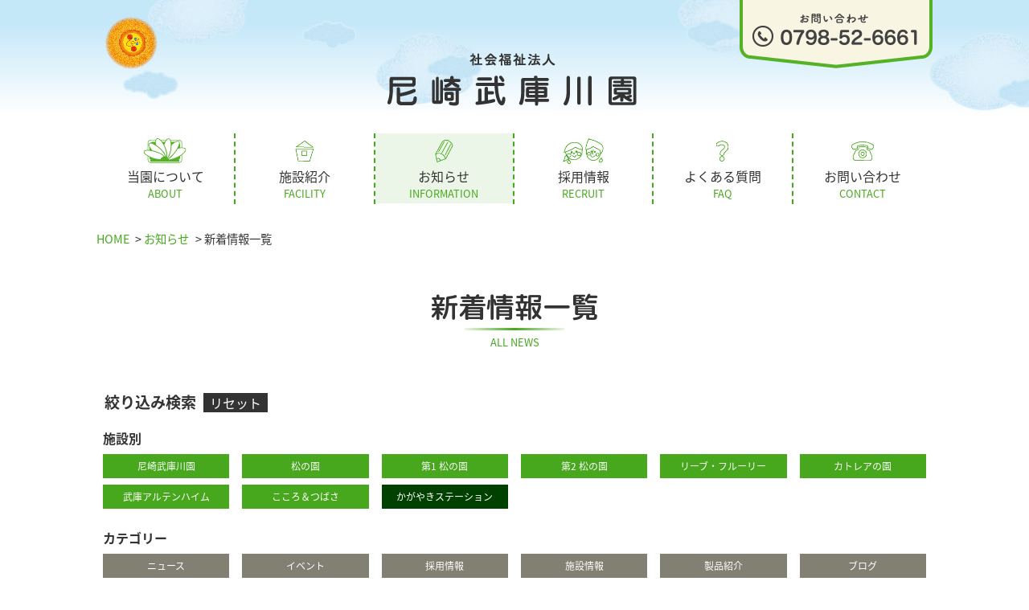

--- FILE ---
content_type: text/html; charset=UTF-8
request_url: https://amagasakimukogawaen.or.jp/information/news/index.php?f=40
body_size: 17061
content:

<!DOCTYPE html>
<html lang="ja">
<head>
<meta charset="utf-8">
<meta name="viewport" content="width=device-width,initial-scale=1,minimum-scale=1.0">
<meta name="format-detection" content="telephone=no">
<title>新着情報一覧｜お知らせ｜社会福祉法人 尼崎武庫川園</title>
<meta name="Keywords" content="尼崎武庫川園,社会福祉法人,武庫川園,松の園,リーブ・フルーリー,カトレアの園,アルテンハイム,空き状況,障害福祉サービス事業所,介護老人福祉施設,障害者支援施設" />
<meta name="description" content="新着情報をご紹介いたします。「限りない優しさを大きな力に」社会福祉法人 尼崎武庫川園" />
<meta http-equiv="Pragma" content="no-cache">
<meta http-equiv="Cache-Control" content="no-cache">
<meta http-equiv="Expires" content="0">
<meta property="og:title" content="新着情報一覧" >
<meta property="og:type" content="article" >
<meta property="og:url" content="https://amagasakimukogawaen.or.jp/information/news/index.php?f=40" >
<meta property="og:image" content="https://amagasakimukogawaen.or.jp/images/common/img_common_ogp.jpg">
<meta property="og:site_name" content="社会福祉法人 尼崎武庫川園" >
<meta property="og:description" content="新着情報をご紹介いたします。「限りない優しさを大きな力に」社会福祉法人 尼崎武庫川園" >

<link rel="canonical" href="https://amagasakimukogawaen.or.jp/information/news/index.php?f=40">
<link rel="shortcut icon" href="../../favicon.ico">
<link rel="apple-touch-icon" href="../../apple-touch-icon.png" />
<link rel="icon" href="../../favicon.ico" type="image/vnd.microsoft.icon" />
	
<link rel="stylesheet" href="../../css/reset.css" media="all">
<link rel="stylesheet" href="../../css/slick.css" media="all">
<link rel="stylesheet" href="../../css/slick-theme.css" media="all">
<link rel="stylesheet" href="../../css/common.css?202210111339" media="all">
<script type="text/javascript" src="https://ajax.googleapis.com/ajax/libs/jquery/3.2.1/jquery.min.js"></script>
<script type="text/javascript" src="https://code.jquery.com/jquery-migrate-1.2.1.min.js"></script>
<script type="text/javascript" src="../../js/slick.min.js"></script>
<script type="text/javascript" src="../../js/common.js"></script>
<link rel="stylesheet" href="../css/common.css" media="all">
<link rel="stylesheet" href="css/style.css" media="all">
<script type="text/javascript" src="js/script.js"></script>
<!-- Global site tag (gtag.js) - Google Analytics -->
<script async src="https://www.googletagmanager.com/gtag/js?id=UA-126256165-1"></script>
<script>
  window.dataLayer = window.dataLayer || [];
  function gtag(){dataLayer.push(arguments);}
  gtag('js', new Date());

  gtag('config', 'UA-126256165-1');
</script>
	
</head>
<body id="top" class="body_news" ontouchstart="">
<main role="main">
	<header id="header">
		
		<div id="cloud_wrap_a">
			<div id="cloud_wrap_b">
				<div id="sun_wrap"><p id="sun"><img src="../../images/common/ico_header_sun.png" alt="限りない優しさを大きな力に"></p></div>
					<div id="header_contact_wrap" class="wrapper_inner"><a href="tel:0798-52-6661" id="header_contact"><img src="../../images/common/img_header_contact.png" alt="資料請求・お問い合わせ　0798-52-6661"></a></div>
					<h1 class="wrapper_inner"><a href="../../"><img src="../../images/common/logo_header.png" width="100%" height="auto" alt="社会福祉法人 尼崎武庫川園"></a></h1>
			</div><!-- //#cloud_wrap -->
        </div><!-- //#cloud_wrap -->
		
        <!--ナビゲーション -->
		<div id="navToggle">
		  <div>
		   <span></span>
		  </div>
		</div><!-- //#navToggle -->
		<nav id="nav">
			<div id="sp_header_contact_wrap">
				<p>お問い合わせ</p>
				<a href="tel:0798-52-6661" id="sp_header_contact">0798-52-6661</a>
			</div>
            <ul class="wrapper_inner">
                <li class="parent">
					<a href="javascript:void(0)">
						<p><img src="../../images/common/ico_gnav_01.png" width="100%" height="auto" alt=""></p>
						<span class="title">当園について</span><span class="sub_title">ABOUT</span>
					</a>
					<ul class="submenu">
						<li><a href="../../about/">法人紹介</a></li>
						<li><a href="../../about/disclosure.php">情報公開</a></li>
						<li><a href="../../about/access.php">アクセス</a></li>
						<li><a href="../../anniversary50th/">50年のあゆみ</a></li>
					</ul>
                </li>
                <li class="parent">
					<a href="javascript:void(0)">
						<p><img src="../../images/common/ico_gnav_02.png" width="100%" height="auto" alt=""></p>
						<span class="title">施設紹介</span><span class="sub_title">FACILITY</span>
					</a>
					<ul class="submenu">
						<li><a href="../../facility/01.php">松の園</a></li>
						<li><a href="../../facility/02.php">第1松の園</a></li>
						<li><a href="../../facility/03.php">第2松の園</a></li>
						<li><a href="../../facility/04.php">リーブ・フルーリー</a></li>
						<li><a href="../../facility/05.php">カトレアの園</a></li>
						<li><a href="../../facility/06.php">武庫アルテンハイム</a></li>
						<li><a href="../../facility/07.php">こころ＆つばさ</a></li>
						<li><a href="../../facility/08.php">かがやきステーション</a></li>
					</ul>
				</li>
                <li class="parent">
					<a href="javascript:void(0)">
						<p><img src="../../images/common/ico_gnav_03.png" width="100%" height="auto" alt=""></p>
						<span class="title">お知らせ</span><span class="sub_title">INFORMATION</span>
					</a>
					<ul class="submenu">
						<li><a href="../../information/news/">新着情報</a></li>
						<li><a href="../../information/blog/">ブログ</a></li>
						<li><a href="../../information/movie/">ムービー</a></li>
						<li><a href="../../information/products/">製品紹介</a></li>
					</ul>
				</li>
                <li>
					<a href="../../recruit/">
						<p><img src="../../images/common/ico_gnav_04.png" width="100%" height="auto" alt=""></p>
						<span class="title">採用情報</span><span class="sub_title">RECRUIT</span>
					</a>
				</li>
                <li>
					<a href="../../faq/">
						<p><img src="../../images/common/ico_gnav_05.png" width="100%" height="auto" alt=""></p>
						<span class="title">よくある質問</span><span class="sub_title">FAQ</span>
					</a>
				</li>
                <li>
					<a href="../../contact/">
						<p><img src="../../images/common/ico_gnav_06.png" width="100%" height="auto" alt=""></p>
						<span class="title">お問い合わせ</span><span class="sub_title">CONTACT</span>
					</a>
				</li>
			</ul>
        </nav>
        <!--/ナビゲーション -->
    
    </header><!--header -->
<ol id='breadcrumb' itemscope='itemscope' itemtype='https://schema.org/BreadcrumbList' class='wrapper_inner'>
<li itemprop='itemListElement' itemscope='itemscope' itemtype='https://schema.org/ListItem'>
<a itemprop='item' href='../../'><span itemprop='name'>HOME</span></a>
<meta itemprop='position' content='1' /></li>
<li itemprop='itemListElement' itemscope='itemscope' itemtype='https://schema.org/ListItem'>
<a itemprop='item' href='../../information/'><span itemprop='name'>お知らせ</span></a>
<meta itemprop='position' content='2' /></li>
<li itemprop='itemListElement' itemscope='itemscope' itemtype='https://schema.org/ListItem'>
<p><span itemprop='name'>新着情報一覧</span></p>
<meta itemprop='position' content='3' /></li>
</ol>

    <div id="content_wrap">
		<article id="news" class="pt_3em">
			<div id="news_wrap" class="wrapper_inner">
				<section>
					
					<h2><span class="title">新着情報一覧</span><span class="sub_title">ALL NEWS</span></h2>
					
					<div class="tag_area">
						
						<h3>絞り込み検索</h3><a href="./index.php" class="reset_btn">リセット</a>
						
						<div class="tag_facility">
							<h4>施設別</h4>
							<ul>
								<li class=""><a href="./index.php?f=1">尼崎武庫川園</a></li>
								<li class=""><a href="./index.php?f=5">松の園</a></li>
								<li class=""><a href="./index.php?f=10">第1 松の園</a></li>
								<li class=""><a href="./index.php?f=15">第2 松の園</a></li>
								<li class=""><a href="./index.php?f=20">リーブ・フルーリー</a></li>
								<li class=""><a href="./index.php?f=25">カトレアの園</a></li>
								<li class=""><a href="./index.php?f=30">武庫アルテンハイム</a></li>
								<li class=""><a href="./index.php?f=35">こころ＆つばさ</a></li>
								<li class=" active"><a href="./index.php?f=">かがやきステーション</a></li>
							</ul>
						</div>
						<div class="tag_category">
							<h4>カテゴリー</h4>
							<ul>
                    	<li class=""><a href="./index.php?c=1&f=40">ニュース</a></li>
                    	<li class=""><a href="./index.php?c=5&f=40">イベント</a></li>
                    	<li class=""><a href="./index.php?c=10&f=40">採用情報</a></li>
                    	<li class=""><a href="./index.php?c=15&f=40">施設情報</a></li>
                    	<li class=""><a href="./index.php?c=20&f=40">製品紹介</a></li>
                    	<li class=""><a href="./index.php?c=50&f=40">ブログ</a></li>
                    	<li class=""><a href="./index.php?c=99&f=40">その他</a></li>
							</ul>
						</div>
					</div>
					
					<ul class="update_list">
					</ul>
					
					<div class="pagination_area pb_3em">
						<ul class="pagination">

						</ul>
					</div>
				</section>
			</div><!-- #news_wrap -->
        </article><!-- #news -->

		<article id="facility" class="ptb_5em">
			<div id="facility_wrap" class="wrapper_inner">
				<section>
					<h3><span class="title">施設紹介</span><span class="sub_title">FACILITY</span></h3>
					<div id="facility_list_wrap">
						<ul>
							<li>
								<a href="../../facility/01.php">
									<div class="facility_circle facility_circle_01">
										<div class="facility_image">
											<img src="../../images/common/img_common_facility_01.jpg" width="100%" height="auto" alt="松の園" title="松の園">
										</div>
									</div>
									<div class="facility_name">
										<h4><span class="circle_icon circle_icon_01"></span>松の園</h4>
										<p>（障害者支援施設・生活介護）</p>
									</div>
								</a>
							</li>
							<li>
								<a href="../../facility/02.php">
									<div class="facility_circle facility_circle_02">
										<div class="facility_image">
											<img src="../../images/common/img_common_facility_02.jpg" width="100%" height="auto" alt="第1松の園" title="第1松の園">
										</div>
									</div>
									<div class="facility_name">
										<h4><span class="circle_icon circle_icon_02"></span>第1松の園</h4>
										<p>（生活介護）</p>
									</div>
								</a>
							</li>
							<li>
								<a href="../../facility/03.php">
									<div class="facility_circle facility_circle_03">
										<div class="facility_image">
											<img src="../../images/common/img_common_facility_03.jpg" width="100%" height="auto" alt="第2松の園" title="第2松の園">
										</div>
									</div>
									<div class="facility_name">
										<h4><span class="circle_icon circle_icon_03"></span>第2松の園</h4>
										<p>（就労継続支援B型）</p>
									</div>
								</a>
							</li>
							<li>
								<a href="../../facility/04.php">
									<div class="facility_circle facility_circle_04">
										<div class="facility_image">
											<img src="../../images/common/img_common_facility_04.jpg" width="100%" height="auto" alt="リーブ・フルーリー" title="リーブ・フルーリー">
										</div>
									</div>
									<div class="facility_name">
										<h4><span class="circle_icon circle_icon_04"></span>リーブ・フルーリー</h4>
										<p>（障害者支援施設・生活介護）</p>
									</div>
								</a>
							</li>
							<li>
								<a href="../../facility/05.php">
									<div class="facility_circle facility_circle_05">
										<div class="facility_image">
											<img src="../../images/common/img_common_facility_05.jpg" width="100%" height="auto" alt="カトレアの園" title="カトレアの園">
										</div>
									</div>
									<div class="facility_name">
										<h4><span class="circle_icon circle_icon_05"></span>カトレアの園</h4>
										<p>（障害者支援施設・生活介護）</p>
									</div>
								</a>
							</li>
							<li>
								<a href="../../facility/06.php">
									<div class="facility_circle facility_circle_06">
										<div class="facility_image">
											<img src="../../images/common/img_common_facility_06.jpg" width="100%" height="auto" alt="武庫アルテンハイム" title="武庫アルテンハイム">
										</div>
									</div>
									<div class="facility_name">
										<h4><span class="circle_icon circle_icon_06"></span>武庫アルテンハイム</h4>
										<p>（特別養護老人ホーム）</p>
									</div>
								</a>
							</li>
							<li>
								<a href="../../facility/07.php">
									<div class="facility_circle facility_circle_07">
										<div class="facility_image">
											<img src="../../images/common/img_common_facility_07.jpg" width="100%" height="auto" alt="こころ＆つばさ" title="こころ＆つばさ">
										</div>
									</div>
									<div class="facility_name">
										<h4><span class="circle_icon circle_icon_07"></span>こころ＆つばさ</h4>
										<p>（グループホーム）</p>
									</div>
								</a>
							</li>
							<li>
								<a href="../../facility/08.php">
									<div class="facility_circle facility_circle_08">
										<div class="facility_image">
											<img src="../../images/common/img_common_facility_08.jpg" width="100%" height="auto" alt="かがやきステーション" title="かがやきステーション">
										</div>
									</div>
									<div class="facility_name">
										<h4><span class="circle_icon circle_icon_08"></span>かがやきステーション</h4>
										<p>（相談支援事業）</p>
									</div>
								</a>
							</li>
						</ul>
					</div>
				</section>
			</div><!-- #facility_wrap -->
        </article><!-- #facility -->		
	</div><!-- /#content_wrap -->
</main>

    <footer id="footer" class="bg_beige">
		<div id="footer_content" class="wrapper_inner">
			<div id="footer_logo">
				<a href="../../"><img src="../../images/common/logo.png" alt="" width="100%" height="auto"></a>
				<p>社会福祉法人　尼崎武庫川園<br>
				〒663-8001 兵庫県西宮市田近野町7番32号<br>
					TEL：<a href="tel:0798-52-6661">0798-52-6661</a>　FAX：0798-51-5515</p>
			</div>
			<div id="footer_link">
				<ul>
					<li class="parent">当園について</li>
					<li><a href="../../about/">法人紹介</a></li>
					<li><a href="../../about/disclosure.php">情報公開</a></li>
					<li><a href="../../about/access.php">アクセス</a></li>
				</ul>
				<ul>
					<li class="parent">施設紹介</li>
					<li><a href="../../facility/01.php">松の園</a></li>
					<li><a href="../../facility/02.php">第1松の園</a></li>
					<li><a href="../../facility/03.php">第2松の園</a></li>
					<li><a href="../../facility/04.php">リーブ・フルーリー</a></li>
					<li><a href="../../facility/05.php">カトレアの園</a></li>
					<li><a href="../../facility/06.php">武庫アルテンハイム</a></li>
					<li><a href="../../facility/07.php">こころ＆つばさ</a></li>
					<li><a href="../../facility/08.php">かがやきステーション</a></li>
				</ul>
				<ul>
					<li class="parent">お知らせ</li>
					<li><a href="../../information/news/">新着情報</a></li>
					<li><a href="../../information/blog/">ブログ</a></li>
					<li><a href="../../information/movie/">ムービー</a></li>
					<li class="parent"><a href="../../information/products/">製品紹介</a></li>
					<li class="parent"><a href="../../recruit/">採用情報</a></li>
				</ul>
				<ul>
					<li class="parent"><a href="../../faq/">よくある質問</a></li>
					<!--<li class="parent"><a href="../../link/">リンク集</a></li>-->
					<li class="parent"><a href="../../sitemap/">サイトマップ</a></li>
					<li class="parent"><a href="../../privacy/">プライバシーポリシー</a></li>
					<li class="parent"><a href="../../contact/">お問い合わせ</a></li>
				</ul>
			</div>
		</div>
		<div id="totop_btn"><a href="#top"><img src="../../images/common/btn_common_totop.png" alt="TOPへ戻る" width="100%" height="auto"></a>
			<div id="copyright">
				<p class="wrapper_inner">Copyright&copy;&nbsp;2018&nbsp;mukogawaen<span class="aks">&nbsp;All&nbsp;right&nbsp;reserved.&nbsp;</span></p>
			</div>
		</div>
    </footer><!-- /footer -->
</body>
</html>

--- FILE ---
content_type: text/css
request_url: https://amagasakimukogawaen.or.jp/css/reset.css
body_size: 1209
content:
html{overflow-y:scroll}a,a:hover{text-decoration:none}a img{border:0}h1,h2,h3,h4,h5,h6{font-size:100%;font-weight:normal}ol,ul{list-style:none}fieldset,img{border:0}caption,th{text-align:left}address,caption,cite,code,dfn,em,strong,th,var{font-style:normal;font-weight:normal}img{vertical-align:bottom}table{border-collapse:collapse}body{margin:0;padding:0}div,dl,dt,dd,ul,ol,li,h1,h2,h3,h4,h5,h6,pre,form,fieldset,input,textarea,p,blockquote,th,td{font-size:inherit;margin:0;padding:0}.text0{font-size:0}.text09{font-size:70%}* html .text09{font-size:80%}*+html .text09{font-size:80%}.text10{font-size:77%;line-height:1.6;letter-spacing:0px}* html .text10{font-size:93%}*+html .text10{font-size:93%}.text11{font-size:85%}.text12{font-size:93%;line-height:1.4;letter-spacing:-1px}* html .text12{font-size:116%}*+html .text12{font-size:116%}.text13{font-size:100%}.text14{font-size:108%}.text15{font-size:116%}.text16{font-size:123.1%}.text17{font-size:131%}.text18{font-size:138.5%}.text19{font-size:146.5%}.text20{font-size:153.9%}.text21{font-size:161.6%}.text22{font-size:167%}.text23{font-size:174%}.text24{font-size:182%}.text25{font-size:189%}.text26{font-size:197%}/*# sourceMappingURL=reset.css.map */

--- FILE ---
content_type: text/css
request_url: https://amagasakimukogawaen.or.jp/css/common.css?202210111339
body_size: 32391
content:
@import"https://fonts.googleapis.com/earlyaccess/notosansjapanese.css";@import"https://fonts.googleapis.com/earlyaccess/roundedmplus1c.css";html{-webkit-box-sizing:border-box;box-sizing:border-box;font-size:62.5%;-webkit-text-size-adjust:100%}body{font-family:"Noto Sans Japanese","Arial",YuGothic,"Yu Gothic","Hiragino Kaku Gothic ProN","ヒラギノ角ゴ ProN W3","メイリオ",Meiryo,"ＭＳ ゴシック",sans-serif;position:relative;left:0;color:#333;font-size:16px;text-align:1.5;overflow-x:hidden}body.open{position:fixed;top:0;left:0;width:100%;height:100%;-webkit-overflow-scrolling:touch}img{max-width:100%;height:auto}*,*:before,*:after{-webkit-box-sizing:inherit;box-sizing:inherit}.wrapper_inner{width:100%;max-width:1080px;padding:0 20px;margin:0 auto}.aks{display:inline-block}.pt_1em{padding-top:1em !important}.pt_2em{padding-top:2em !important}.pt_3em{padding-top:3em !important}.pt_4em{padding-top:4em !important}.pt_5em{padding-top:5em !important}.pb_1em{padding-bottom:1em !important}.pb_2em{padding-bottom:2em !important}.pb_3em{padding-bottom:3em !important}.pb_4em{padding-bottom:4em !important}.pb_5em{padding-bottom:5em !important}.mt_1em{margin-top:1em !important}.mt_2em{margin-top:2em !important}.mt_3em{margin-top:3em !important}.mt_4em{margin-top:4em !important}.mt_5em{margin-top:5em !important}.mb_1em{margin-bottom:1em !important}.mb_2em{margin-bottom:2em !important}.mb_3em{margin-bottom:3em !important}.mb_4em{margin-bottom:4em !important}.mb_5em{margin-bottom:5em !important}.ptb_1em{padding:1em 0 !important}.ptb_2em{padding:2em 0 !important}.ptb_3em{padding:3em 0 !important}.ptb_4em{padding:4em 0 !important}.ptb_5em{padding:5em 0 !important}.circle_icon{display:inline-block;width:1em;height:1em;margin-right:5px;border-radius:100%;vertical-align:-2px}.circle_icon_01{background-color:#c3b0cf}.circle_icon_02{background-color:#e9a35c}.circle_icon_03{background-color:#e099b7}.circle_icon_04{background-color:#90cfe8}.circle_icon_05{background-color:#f6eb26}.circle_icon_06{background-color:#a1ca8c}.circle_icon_07{background-color:#eedcb3}.circle_icon_08{background-color:#595757}.bg_green{background-color:#47a81e}.bg_darkgreen{background-color:#359b53}.bg_beige{background-color:#f8f7df}.bg_gray{background-color:#f3f3f3}.reserve_box{max-width:700px;margin:0 auto;background:#eee;color:#333;font-size:150%;font-weight:bold;text-align:center;padding:3em;margin-bottom:5em}.pc_only{display:inline}.sp_only{display:none}@media screen and (max-width: 960px){html{overflow-y:inherit}body{font-size:14px}}@media screen and (max-width: 768px){body{font-size:12px;overflow-x:hidden}.wrapper_inner{width:100%;padding:0 3%;margin:0 auto}a[href^="tel:"]{color:#333}.pc_only{display:none}.sp_only{display:inline}}@media screen and (min-width: 769px){a[href^="tel:"]{pointer-events:none;color:#333}}#header{background:-webkit-gradient(linear, left top, left bottom, color-stop(10%, #c5e8f9), color-stop(50%, #fff), to(#fff));background:linear-gradient(to bottom, #c5e8f9 10%, #fff 50%, #fff);width:100%;padding-bottom:2em}#header h1{padding:4em 0 2em}#header h1 a{width:80%;max-width:350px;margin:0 auto;display:block}#header #header_contact_wrap{position:absolute;top:0;left:50%;-webkit-transform:translateY(0) translateX(-50%);transform:translateY(0) translateX(-50%);z-index:1;text-align:right}#header #header_contact_wrap a{display:inline-block;width:240px}#header #header_contact_wrap a img{width:100%;height:auto}#header #sun_wrap{position:relative;width:100%;max-width:1060px;text-align:right;margin:0 auto}#header #sun_wrap #sun{position:absolute;top:1em;left:1em;z-index:2;-webkit-transition:.5s all ease-in-out;transition:.5s all ease-in-out}#header #sun_wrap #sun:hover{-webkit-transform:scale(1.2);transform:scale(1.2)}#header #sun_wrap #sun img{width:75px;height:75px;-webkit-animation:sunspin 30s linear infinite;animation:sunspin 30s linear infinite}@-webkit-keyframes sunspin{0%{-webkit-transform:rotate(0deg);transform:rotate(0deg)}100%{-webkit-transform:rotate(360deg);transform:rotate(360deg)}}@keyframes sunspin{0%{-webkit-transform:rotate(0deg);transform:rotate(0deg)}100%{-webkit-transform:rotate(360deg);transform:rotate(360deg)}}#header #cloud_wrap_a{background-image:url(../images/common/img_header_cloud_a.png);background-repeat:repeat-x;background-size:auto 150px;background-position:center;-webkit-animation:cloudscroll 300s linear infinite;animation:cloudscroll 300s linear infinite}#header #cloud_wrap_b{background-image:url(../images/common/img_header_cloud_b.png);background-repeat:repeat-x;background-size:auto 150px;-webkit-animation:cloudscroll 200s linear infinite;animation:cloudscroll 200s linear infinite}@-webkit-keyframes cloudscroll{0%{background-position:0 0}100%{background-position:2000px 0}}@keyframes cloudscroll{0%{background-position:0 0}100%{background-position:2000px 0}}@media screen and (max-width: 768px){#header{padding-bottom:1em}#header h1{padding:5px 0;padding:2em 0 1em}#header h1 a{width:auto;max-width:350px;margin:0 auto;display:block;text-align:center}#header h1 a img{width:70%;height:auto}#header #header_contact_wrap{display:none}#header #sun_wrap #sun{right:auto;left:2%;top:5px;width:98%;height:auto;text-align:left}#header #sun_wrap #sun:hover{-webkit-transform:scale(1);transform:scale(1)}#header #sun_wrap #sun img{width:16%;max-width:40px;height:auto}#header #cloud_wrap_a{background-image:url(../images/common/img_header_cloud_a.png);background-repeat:repeat-x;background-size:auto 100%;background-position:center}#header #cloud_wrap_b{background-image:url(../images/common/img_header_cloud_b.png);background-repeat:repeat-x;background-size:auto 100%;background-position:center}}#header #nav{background:#fff;width:100%}body.open #nav{overflow-y:scroll}#header #nav>ul{display:-webkit-box;display:-ms-flexbox;display:flex;-ms-flex-wrap:nowrap;flex-wrap:nowrap;-webkit-box-pack:justify;-ms-flex-pack:justify;justify-content:space-between}#header #nav>ul>li{width:16.666%;position:relative;border-right:2px dashed #47a81e}#header #nav>ul>li:nth-last-of-type(1){border-right:none}#header #nav>ul>li>a{display:block;padding:.2em 1em;color:#333;text-align:center;-webkit-transition:.2s all ease-out;transition:.2s all ease-out}#header #nav>ul>li>a:hover{background-color:rgba(71,168,30,.1);color:#47a81e;-webkit-transition:.5s all ease-out;transition:.5s all ease-out}#header #nav>ul>li>a.open{background-color:rgba(71,168,30,.1)}#header #nav>ul>li>a p{display:block;width:45%;margin:0 auto;overflow:hidden;-webkit-transition:.2s all ease-out;transition:.2s all ease-out}#header #nav>ul>li>a:hover p{-webkit-transform:scale(1.1);transform:scale(1.1);-webkit-transition:.5s all ease-out;transition:.5s all ease-out}#header #nav>ul>li>a .title{display:block;-webkit-transition:.2s all ease-out;transition:.2s all ease-out}#header #nav>ul>li>a:hover .title{-webkit-transition:.5s all ease-out;transition:.5s all ease-out}#header #nav>ul>li>a .sub_title{display:block;color:#47a81e;font-size:80%}#header #nav>ul>li .submenu{display:none;position:absolute;top:100%;z-index:1;width:130%;background-color:rgba(250,250,250,.9);font-size:90%}#header #nav>ul>li .submenu li a{color:#333;padding:.5em 2em;display:block;position:relative;-webkit-transition:.2s all ease-out;transition:.2s all ease-out}#header #nav>ul>li .submenu li a:before{display:block;content:"";position:absolute;top:55%;left:1em;width:6px;height:6px;margin:-6px 0 0 0;border-top:solid 2px #333;border-right:solid 2px #333;-webkit-transform:rotate(45deg);transform:rotate(45deg);-webkit-transition:.2s all ease-out;transition:.2s all ease-out}#header #nav>ul>li .submenu li a:hover:before{border-top:solid 2px #47a81e;border-right:solid 2px #47a81e;-webkit-transition:.5s all ease-out;transition:.5s all ease-out}#header #nav>ul>li .submenu li:after{content:"";display:block;height:2px;background-color:#47a81e;width:0;-webkit-transition:.2s all ease-out;transition:.2s all ease-out}#header #nav>ul>li .submenu li:hover:after{width:100%;-webkit-transition:.5s all ease-out;transition:.5s all ease-out}#header #nav>ul>li .submenu li a:hover{color:#47a81e;-webkit-transition:.5s all ease-out;transition:.5s all ease-out}.body_about #header #nav>ul>li:nth-of-type(1)>a,.body_facility #header #nav>ul>li:nth-of-type(2)>a,.body_news #header #nav>ul>li:nth-of-type(3)>a,.body_recruit #header #nav>ul>li:nth-of-type(4)>a,.body_faq #header #nav>ul>li:nth-of-type(5)>a,.body_contact #header #nav>ul>li:nth-of-type(6)>a{background-color:rgba(71,168,30,.1)}#header #nav #sp_header_contact_wrap{display:none;background:#f8f7df;text-align:center;padding:.5em 0}#header #nav #sp_header_contact_wrap a{font-size:200%;font-weight:bold;position:relative;padding-left:1.1em}#header #nav #sp_header_contact_wrap a:before{position:absolute;left:0;top:50%;-webkit-transform:translateY(-50%) translateX(0);transform:translateY(-50%) translateX(0);content:"";display:inline-block;width:1em;height:1em;background-image:url(../images/common/ico_common_tel_black.png);background-position:center;background-repeat:no-repeat;background-size:100% auto}@media screen and (max-width: 768px){#header #nav #sp_header_contact_wrap{display:block}#header #nav{padding:0;text-align:left;z-index:10;position:fixed;top:0;left:-270px;width:270px;height:100%;background:#47a81e;margin-bottom:0}#header #nav>ul{padding:1em;display:block}#header #nav>ul>li{width:100%;border:none;background:#fff}#header #nav>ul>li:after{content:"";display:block;height:2px;background-color:#47a81e;width:0;-webkit-transition:.2s all ease-out;transition:.2s all ease-out}#header #nav>ul>li:hover:after{width:100%;-webkit-transition:.5s all ease-out;transition:.5s all ease-out}#header #nav>ul>li a{text-align:left;color:#333;padding:1em}#header #nav>ul>li a:before{display:block;content:"";position:absolute;top:55%;right:1em;width:6px;height:6px;margin:-6px 0 0 0;border-top:solid 2px #333;border-right:solid 2px #333;-webkit-transform:rotate(45deg);transform:rotate(45deg);-webkit-transition:.2s all ease-out;transition:.2s all ease-out}#header #nav>ul>li a.open:before{display:none}#header #nav>ul>li>a p{display:none !important}#header #nav>ul>li>a .title{display:inline-block;-webkit-transition:none;transition:none;margin-right:1em;font-size:130%}#header #nav>ul>li>a:hover .title{-webkit-transform:none;transform:none;-webkit-transition:none;transition:none;color:#333}#header #nav>ul>li>a .sub_title{display:inline-block;color:#47a81e;font-size:70%}#header #nav>ul>li .submenu{display:none;position:inherit;-webkit-box-shadow:none;box-shadow:none;width:100%;font-size:120%}#header #nav>ul>li .submenu li a{padding:1em 2em}#header #nav>ul>li .submenu li a:before{left:auto;right:1em}}@media screen and (min-width: 769px){#header #nav.is-fixed{position:fixed;top:0;left:50% !important;z-index:1000;-webkit-transform:translateY(0) translateX(-50%);transform:translateY(0) translateX(-50%)}}#header #navToggle{display:none;position:fixed;right:0;top:0;width:50px;height:50px;cursor:pointer;background-color:#47a81e;z-index:2}#header #navToggle div{position:relative}#header #navToggle span{display:inline-block;position:absolute;width:30px;-webkit-transition:.35s ease-in-out;transition:.35s ease-in-out}#header #navToggle span:before,#header #navToggle span:after{content:"";display:inline-block;position:absolute;width:100%;-webkit-transition:.35s ease-in-out;transition:.35s ease-in-out}#header #navToggle span,#header #navToggle span:before,#header #navToggle span:after{height:2px;background-color:#fff}#header #navToggle span{top:24px;left:10px}#header #navToggle span:before{top:-11px}#header #navToggle span:after{top:11px}@media screen and (max-width: 768px){#header #navToggle{display:block;z-index:11}body.open #header #navToggle span:before{top:0px;-webkit-transform:rotate(-45deg);transform:rotate(-45deg)}body.open #header #navToggle span{height:0}body.open #header #navToggle span:after{top:0px;-webkit-transform:rotate(45deg);transform:rotate(45deg)}}#breadcrumb{font-size:90%}#breadcrumb li{display:inline-block}#breadcrumb li:after{content:">";display:inline-block;padding-left:.3em}#breadcrumb li:nth-last-of-type(1):after{content:"";display:none}#breadcrumb li a{color:#47a81e}#breadcrumb li a:hover{text-decoration:underline}#content_wrap h2{width:80%;text-align:center;margin:0 auto 2em}#content_wrap h2 .title{font-size:220%;font-weight:500;font-family:"Rounded Mplus 1c"}#content_wrap h2 .title::after{content:"";display:block;height:3px;background:-webkit-gradient(linear, left top, right top, from(rgba(71, 168, 30, 0.1)), color-stop(50%, rgb(71, 168, 30)), to(rgba(71, 168, 30, 0.1)));background:linear-gradient(to right, rgba(71, 168, 30, 0.1) 0%, rgb(71, 168, 30) 50%, rgba(71, 168, 30, 0.1) 100%);width:15%;margin:0 auto .15em}#content_wrap h2 .sub_title{display:block;color:#47a81e;font-size:80%}#content_wrap h3{width:80%;text-align:center;margin:0 auto 2em}#content_wrap h3 .title{font-size:220%;font-weight:500;font-family:"Rounded Mplus 1c"}#content_wrap h3 .title::after{content:"";display:block;height:3px;background:-webkit-gradient(linear, left top, right top, from(rgba(71, 168, 30, 0.1)), color-stop(50%, rgb(71, 168, 30)), to(rgba(71, 168, 30, 0.1)));background:linear-gradient(to right, rgba(71, 168, 30, 0.1) 0%, rgb(71, 168, 30) 50%, rgba(71, 168, 30, 0.1) 100%);width:15%;margin:0 auto .15em}#content_wrap h3 .sub_title{display:block;color:#47a81e;font-size:80%}#content_wrap .page_link_btn{width:80%;max-width:230px;margin:0 auto}#content_wrap .page_link_btn a{display:block;position:relative;width:100%;border-radius:10px;text-align:center;color:#fff;background-color:#47a81e;padding:.9em;-webkit-transition:.2s all ease-out;transition:.2s all ease-out}#content_wrap .page_link_btn a:hover{-webkit-transition:.5s all ease-out;transition:.5s all ease-out;background-color:rgba(71,168,30,.8)}#content_wrap .page_link_btn a:after{position:absolute;content:"";display:block;background-image:url(../images/common/ico_common_link.png);background-image:url(../images/common/ico_common_link_2.png);background-repeat:no-repeat;background-position:center;background-size:18px 18px;width:18px;height:100%;top:0;right:10px}@media screen and (max-width: 960px){#content_wrap h3 .title{font-size:200%;width:70%}#content_wrap h3 .title{font-size:200%;width:70%}}@media screen and (max-width: 768px){#content_wrap h2 .title{font-size:180%;width:90%}#content_wrap h3 .title{font-size:180%;width:90%}}#content_wrap .update_list{display:-webkit-box;display:-ms-flexbox;display:flex;-ms-flex-wrap:nowrap;flex-wrap:nowrap;-webkit-box-pack:start;-ms-flex-pack:start;justify-content:flex-start;margin-bottom:2em}#content_wrap .update_list li{width:25%;padding:.5em}#content_wrap .update_list li a:hover{opacity:.8}#content_wrap .update_list li .update_facility{background:#47a81e;color:#fff;margin-bottom:.5em;display:inline-block;padding:.2em .5em;font-size:70%;margin-right:.5em}#content_wrap .update_list li .update_category{background:#818072;color:#fff;margin-bottom:.5em;display:inline-block;padding:.2em .5em;font-size:70%}#content_wrap .update_list li .update_image{position:relative;display:block;padding-top:56.25%;overflow:hidden;-webkit-transition:.5s ease-in-out;transition:.5s ease-in-out}#content_wrap .update_list li .update_image img{position:absolute;width:100%;height:auto;left:50%;top:50%;-webkit-transform:translate(-50%, -50%);transform:translate(-50%, -50%);-webkit-transition:.35s ease-in-out;transition:.35s ease-in-out}#content_wrap .update_list li .update_image:hover img{-webkit-transform:translate(-50%, -50%) scale(1.1);transform:translate(-50%, -50%) scale(1.1)}#content_wrap .update_list li .border{border:solid 1px #47a81e;border-top:none;padding:.5em;background-color:#fff}#content_wrap .update_list li .update_date{position:relative;padding-left:1.3em;opacity:.8}#content_wrap .update_list li .update_date img{opacity:.8;width:1em;height:1em;position:absolute;top:50%;left:0;-webkit-transform:translate(0, -50%);transform:translate(0, -50%)}#content_wrap .update_list li h4{overflow:hidden;white-space:nowrap;text-overflow:ellipsis}#content_wrap .update_list li h4 a{color:#333}#content_wrap .update_list li h4 a:hover{text-decoration:underline}#content_wrap .update_list .youtube{position:relative;width:100%;padding-top:56.25%}#content_wrap .update_list .youtube iframe{position:absolute;top:0;right:0;width:100% !important;height:100% !important}@media screen and (max-width: 768px){#content_wrap .update_list{-ms-flex-wrap:wrap;flex-wrap:wrap}#content_wrap .update_list li{width:50%}}@media screen and (max-width: 598px){#content_wrap .update_list li .update_facility,#content_wrap .update_list li .update_category{font-size:2.5vw}}.access_wrap p{text-align:center;margin-bottom:1em}.access_wrap .google-maps{position:relative;padding-top:40%;height:0;overflow:hidden}.access_wrap .google-maps iframe{position:absolute;top:0;left:0;width:100% !important;height:100% !important}.access_wrap .google-maps iframe body{background-color:rgba(0,0,0,0) !important}@media screen and (max-width: 960px){.access_wrap .google-maps{padding-bottom:40%}}@media screen and (max-width: 768px){.access_wrap p{text-align:left}.access_wrap .google-maps{padding-bottom:60%}}#facility_wrap #facility_list_wrap ul{display:-webkit-box;display:-ms-flexbox;display:flex;-ms-flex-wrap:wrap;flex-wrap:wrap;-webkit-box-pack:justify;-ms-flex-pack:justify;justify-content:space-between}#facility_wrap #facility_list_wrap ul li{width:50%;padding:0 .5em 2em}@media screen and (min-width: 768px){#facility_wrap #facility_list_wrap ul li{width:25%;padding:0 1em 2em}}#facility_wrap #facility_list_wrap ul li a{color:#333}#facility_wrap #facility_list_wrap ul li a .facility_circle{width:100%;border-radius:100%;overflow:hidden;margin-bottom:1em;position:relative;z-index:1}#facility_wrap #facility_list_wrap ul li a .facility_circle::before{position:absolute;content:"";width:100%;height:100%;display:block;border-radius:100%;-webkit-transition:.3s all ease-in-out;transition:.3s all ease-in-out;-webkit-transform:scale(0.9, 0.9);transform:scale(0.9, 0.9);border:dashed 2px #fff;z-index:3}#facility_wrap #facility_list_wrap ul li a .facility_circle_01::before{border-color:#c3b0cf}#facility_wrap #facility_list_wrap ul li a .facility_circle_02::before{border-color:#e9a35c}#facility_wrap #facility_list_wrap ul li a .facility_circle_03::before{border-color:#e099b7}#facility_wrap #facility_list_wrap ul li a .facility_circle_04::before{border-color:#90cfe8}#facility_wrap #facility_list_wrap ul li a .facility_circle_05::before{border-color:#f6eb26}#facility_wrap #facility_list_wrap ul li a .facility_circle_06::before{border-color:#a1ca8c}#facility_wrap #facility_list_wrap ul li a .facility_circle_07::before{border-color:#fff}#facility_wrap #facility_list_wrap ul li a .facility_circle_08::before{border-color:#fff}#facility_wrap #facility_list_wrap ul li a .facility_circle .facility_image{-webkit-transition:.3s all ease-in-out;transition:.3s all ease-in-out;position:relative;z-index:0;border-radius:100%}#facility_wrap #facility_list_wrap ul li a .facility_circle .facility_image img{border-radius:100%}#facility_wrap #facility_list_wrap ul li a:hover .facility_circle::before{-webkit-animation:spin 15s linear infinite;animation:spin 15s linear infinite}#facility_wrap #facility_list_wrap ul li a:hover .facility_circle .facility_image{-webkit-transform:scale(1);transform:scale(1)}@media screen and (min-width: 960px){#facility_wrap #facility_list_wrap ul li a:hover .facility_circle .facility_image{-webkit-transform:scale(1.1);transform:scale(1.1)}}#facility_wrap #facility_list_wrap ul li a .facility_name{text-align:center}#facility_wrap #facility_list_wrap ul li a .facility_name h4{font-size:3.5vw}@media screen and (min-width: 768px){#facility_wrap #facility_list_wrap ul li a .facility_name h4{font-size:110%}}@media screen and (min-width: 960px){#facility_wrap #facility_list_wrap ul li a .facility_name h4{font-size:90%}}@media screen and (min-width: 1200px){#facility_wrap #facility_list_wrap ul li a .facility_name h4{font-size:110%}}#facility_wrap #facility_list_wrap ul li a .facility_name p{font-size:80%}@media screen and (min-width: 960px){#facility_wrap #facility_list_wrap ul li a .facility_name p{font-size:65%}}@media screen and (min-width: 1200px){#facility_wrap #facility_list_wrap ul li a .facility_name p{font-size:80%}}@-webkit-keyframes spin{0%{-webkit-transform:rotate(0deg) scale(0.9, 0.9);transform:rotate(0deg) scale(0.9, 0.9)}100%{-webkit-transform:rotate(360deg) scale(0.9, 0.9);transform:rotate(360deg) scale(0.9, 0.9)}}@keyframes spin{0%{-webkit-transform:rotate(0deg) scale(0.9, 0.9);transform:rotate(0deg) scale(0.9, 0.9)}100%{-webkit-transform:rotate(360deg) scale(0.9, 0.9);transform:rotate(360deg) scale(0.9, 0.9)}}#facility_wrap #facility_list_wrap .slick-list{width:90%;margin:0 auto}#facility_wrap #facility_list_wrap .slide-arrow{width:26px;height:100%;position:absolute;top:50%;-webkit-transform:translateY(-50%) translateX(0);transform:translateY(-50%) translateX(0);z-index:1;background-position:center;background-repeat:no-repeat;background-size:100% auto;cursor:pointer}#facility_wrap #facility_list_wrap .slide-arrow.prev-arrow{left:1%;background-image:url(../images/common/ico_common_slider_prev.png)}#facility_wrap #facility_list_wrap .slide-arrow.next-arrow{right:1%;background-image:url(../images/common/ico_common_slider_next.png)}@media screen and (max-width: 768px){#facility_wrap #facility_list_wrap li a .information{bottom:.3em;padding:.3em 0;font-size:90%}#facility_wrap #facility_list_wrap li a .information p{font-size:90%}#facility_wrap #facility_list_wrap .slide-arrow{width:13px}}#footer{width:100%}#footer #footer_content{display:-webkit-box;display:-ms-flexbox;display:flex;-ms-flex-wrap:nowrap;flex-wrap:nowrap;-webkit-box-pack:justify;-ms-flex-pack:justify;justify-content:space-between;padding:4em 0 5em}#footer #footer_content #footer_logo{width:30%;margin:0 auto}#footer #footer_content #footer_logo>a{display:block;width:80%;max-width:230px;margin:0 auto 1em}#footer #footer_content #footer_logo p{font-size:80%;padding:0 2em}#footer #footer_content #footer_link{width:70%;display:-webkit-box;display:-ms-flexbox;display:flex;-ms-flex-wrap:nowrap;flex-wrap:nowrap;-webkit-box-pack:justify;-ms-flex-pack:justify;justify-content:space-between;font-size:90%}#footer #footer_content #footer_link ul{padding:2em 0 0;width:25%}#footer #footer_content #footer_link ul li:before{content:"・";display:inline-block}#footer #footer_content #footer_link ul li.parent:before{content:"";display:none}#footer #footer_content #footer_link ul li a{color:#333;text-decoration:underline}#footer #footer_content #footer_link ul li a:hover{text-decoration:none}#totop_btn{position:relative}#totop_btn a{position:fixed;bottom:0;right:2%;width:30%;max-width:120px;height:auto;display:block;z-index:5;opacity:0}#footer #copyright{background-color:#359b53;width:100%;padding:1em;color:#fff;text-align:center}@media screen and (max-width: 768px){#footer #footer_content{display:block;padding:3em 0 7em}#footer #footer_content #footer_logo{width:100%}#footer #footer_content #footer_logo a{width:50%}#footer #footer_content #footer_logo p{font-size:90%;text-align:center}#footer #footer_content #footer_link{display:none}}.sec__infomation--inner{padding:5em 0}@media screen and (min-width: 768px){.sec__infomation--inner .box__infomation{margin:0 0 2em 1em}}.sec__infomation--inner .box__infomation .infomationCategory{display:-webkit-box;display:-ms-flexbox;display:flex;margin-bottom:2em;-ms-flex-wrap:wrap;flex-wrap:wrap;-webkit-box-pack:center;-ms-flex-pack:center;justify-content:center;gap:1em .5em}@media screen and (min-width: 768px){.sec__infomation--inner .box__infomation .infomationCategory{gap:1em}}@media screen and (min-width: 960px){.sec__infomation--inner .box__infomation .infomationCategory{-ms-flex-wrap:nowrap;flex-wrap:nowrap;-webkit-box-pack:justify;-ms-flex-pack:justify;justify-content:space-between;gap:0}}.sec__infomation--inner .box__infomation .infomationCategory li{max-width:138px;width:calc(33.3333333333% - .5em)}@media screen and (min-width: 768px){.sec__infomation--inner .box__infomation .infomationCategory li{width:calc(25% - .5em)}}@media screen and (min-width: 960px){.sec__infomation--inner .box__infomation .infomationCategory li{width:calc(14.2857142857% - .5em)}}.sec__infomation--inner .box__infomation .infomationCategory li .link.arrow{position:relative;color:#000;vertical-align:middle;text-decoration:none}.sec__infomation--inner .box__infomation .infomationCategory li .link.arrow::before,.sec__infomation--inner .box__infomation .infomationCategory li .link.arrow::after{position:absolute;top:0;bottom:0;right:5px;left:auto;margin:auto;content:"";vertical-align:middle}.sec__infomation--inner .box__infomation .infomationCategory li .link.arrow::before{width:14px;height:14px;border-radius:50%;background:#fff}.sec__infomation--inner .box__infomation .infomationCategory li .link.arrow::after{right:10px;width:6px;height:6px;border-top:1px solid #000;border-right:1px solid #000;-webkit-transform:rotate(45deg);transform:rotate(45deg)}.sec__infomation--inner .box__infomation .infomationCategory li .link__category{display:block;font-size:1.4rem;padding:.5em 1em;font-weight:bold;color:inherit;border-radius:2em;text-align:center;position:relative;font-size:14px}@media screen and (min-width: 768px){.sec__infomation--inner .box__infomation .infomationCategory li .link__category{font-size:1.5rem}}.sec__infomation--inner .box__infomation .infomationCategory li .link__category--news{background-color:#e1d7e7}.sec__infomation--inner .box__infomation .infomationCategory li .link__category--news.arrow::after{border-top:1px solid #e1d7e7;border-right:1px solid #e1d7e7}.sec__infomation--inner .box__infomation .infomationCategory li .link__category--blog{background-color:#f4d1ad}.sec__infomation--inner .box__infomation .infomationCategory li .link__category--blog.arrow::after{border-top:1px solid #f4d1ad;border-right:1px solid #f4d1ad}.sec__infomation--inner .box__infomation .infomationCategory li .link__category--event{background-color:#faf592}.sec__infomation--inner .box__infomation .infomationCategory li .link__category--event.arrow::after{border-top:1px solid #faf592;border-right:1px solid #faf592}.sec__infomation--inner .box__infomation .infomationCategory li .link__category--recruit{background-color:#d0e4c5}.sec__infomation--inner .box__infomation .infomationCategory li .link__category--recruit.arrow::after{border-top:1px solid #d0e4c5;border-right:1px solid #d0e4c5}.sec__infomation--inner .box__infomation .infomationCategory li .link__category--facility{background-color:#efccdb}.sec__infomation--inner .box__infomation .infomationCategory li .link__category--facility.arrow::after{border-top:1px solid #efccdb;border-right:1px solid #efccdb}.sec__infomation--inner .box__infomation .infomationCategory li .link__category--products{background-color:#c7e7f3}.sec__infomation--inner .box__infomation .infomationCategory li .link__category--products.arrow::after{border-top:1px solid #c7e7f3;border-right:1px solid #c7e7f3}.sec__infomation--inner .box__infomation .infomationCategory li .link__category--other{background-color:#ccc}.sec__infomation--inner .box__infomation .infomationCategory li .link__category--other.arrow::after{border-top:1px solid #ccc;border-right:1px solid #ccc}@media screen and (min-width: 768px){.sec__infomation--inner .box__infomation .infomationCategory li .link__category{font-size:1.4rem}}@media screen and (min-width: 960px){.sec__infomation--inner .box__infomation .infomationCategory li .link:hover{opacity:.8}}.sec__infomation--inner .box__infomation .infomationList{height:auto;margin-bottom:1.5em}@media screen and (min-width: 480px){.sec__infomation--inner .box__infomation .infomationList{display:-webkit-box;display:-ms-flexbox;display:flex;-ms-flex-wrap:wrap;flex-wrap:wrap;gap:2%}}@media screen and (min-width: 768px){.sec__infomation--inner .box__infomation .infomationList{gap:1.3333333333%}}.sec__infomation--inner .box__infomation .infomationList li{margin-top:30px;margin-bottom:3em;background-color:#fff;border:#47a81e solid 1px;position:relative}@media screen and (min-width: 480px){.sec__infomation--inner .box__infomation .infomationList li{width:49%;margin-bottom:1em}}@media screen and (min-width: 768px){.sec__infomation--inner .box__infomation .infomationList li{width:24%}}.sec__infomation--inner .box__infomation .infomationList li:nth-of-type(n + 6){display:none}@media screen and (min-width: 480px){.sec__infomation--inner .box__infomation .infomationList li:nth-of-type(n + 6){display:block}}.sec__infomation--inner .box__infomation .infomationList li:nth-of-type(n + 7){display:none}@media screen and (min-width: 768px){.sec__infomation--inner .box__infomation .infomationList li:nth-of-type(n + 7){display:block}}.sec__infomation--inner .box__infomation .infomationList li:nth-of-type(n + 9){display:none}.sec__infomation--inner .box__infomation .infomationList li .link__facility{text-align:center;background-color:#47a81e;display:inline-block;color:#fff;font-size:1.2rem;padding:.2em .4em;position:absolute;top:-28px;left:0}.sec__infomation--inner .box__infomation .infomationList li .link__img img{width:100%;height:57vw;-o-object-fit:cover;object-fit:cover}@media screen and (min-width: 480px){.sec__infomation--inner .box__infomation .infomationList li .link__img img{height:28vw}}@media screen and (min-width: 768px){.sec__infomation--inner .box__infomation .infomationList li .link__img img{height:13vw}}@media screen and (min-width: 960px){.sec__infomation--inner .box__infomation .infomationList li .link__img img{height:150px}}.sec__infomation--inner .box__infomation .infomationList li .link__category{display:inline-block;font-size:1.2rem;padding:.2em 1.5em;color:inherit;border-radius:2em}.sec__infomation--inner .box__infomation .infomationList li .link__category--news{background-color:#e1d7e7}.sec__infomation--inner .box__infomation .infomationList li .link__category--blog{background-color:#f4d1ad}.sec__infomation--inner .box__infomation .infomationList li .link__category--event{background-color:#faf592}.sec__infomation--inner .box__infomation .infomationList li .link__category--recruit{background-color:#d0e4c5}.sec__infomation--inner .box__infomation .infomationList li .link__category--facility{background-color:#efccdb}.sec__infomation--inner .box__infomation .infomationList li .link__category--products{background-color:#c7e7f3}.sec__infomation--inner .box__infomation .infomationList li .link__category--other{background-color:#ccc}@media screen and (min-width: 768px){.sec__infomation--inner .box__infomation .infomationList li .link__category{font-size:1.4rem}}@media screen and (min-width: 960px){.sec__infomation--inner .box__infomation .infomationList li .link:hover{opacity:.8}}.sec__infomation--inner .box__infomation .infomationList li .details{padding:1em}.sec__infomation--inner .box__infomation .infomationList li .details .category{margin-bottom:.5em}.sec__infomation--inner .box__infomation .infomationList li .details time{position:relative;padding-left:1.5em;margin-bottom:.5em;font-size:1.4rem}@media screen and (min-width: 768px){.sec__infomation--inner .box__infomation .infomationList li .details time{font-size:1.6rem}}.sec__infomation--inner .box__infomation .infomationList li .details time::before{content:"";display:block;width:1em;height:1em;background-image:url(../images/common/icon_common_infomation_time.svg);background-position:center center;background-repeat:no-repeat;background-size:cover;position:absolute;top:50%;left:0;-webkit-transform:translate(0, -50%);transform:translate(0, -50%)}.sec__infomation--inner .box__infomation .infomationList li .details .ttl{font-size:1.4rem;text-decoration:underline}@media screen and (min-width: 768px){.sec__infomation--inner .box__infomation .infomationList li .details .ttl{font-size:1.6rem}}@media screen and (min-width: 960px){.sec__infomation--inner .box__infomation .infomationList li .details .ttl{text-decoration:none}.sec__infomation--inner .box__infomation .infomationList li .details .ttl:hover{text-decoration:underline}}.sec__infomation--inner .box__infomation .infomationList li .details .ttl .link{color:inherit}/*# sourceMappingURL=common.css.map */

--- FILE ---
content_type: text/css
request_url: https://amagasakimukogawaen.or.jp/information/css/common.css
body_size: 8279
content:
@charset 'utf-8';

/*-----------------------------------------
タグ　施設別　カテゴリー別
-----------------------------------------*/
.tag_area {
	margin-bottom: 3em;
}
.tag_area h3 {
	font-size: 120%;
	display: inline-block;
	text-align: left !important;
	font-weight: bold;
	width: auto !important;
	padding: 0 0.5em;
	margin: 1em 0 !important;
	-webkit-box-sizing: border-box;
	-moz-box-sizing: border-box;
	-o-box-sizing: border-box;
	-ms-box-sizing: border-box;
	box-sizing: border-box;
}
.tag_area .reset_btn {
	font-size: 100%;
	background-color: #333;
	color: #fff;
	display: inline-block;
	padding: 0 0.5em;
	text-align: center;
}
.tag_area .reset_btn:hover {
	opacity: 0.8;
}
.tag_area h4 {
	font-size: 100%;
	text-align: left !important;
	font-weight: bold;
	width: 100% !important;
	padding: 0 0.5em;
	margin-bottom: 0.5em !important;
	-webkit-box-sizing: border-box;
	-moz-box-sizing: border-box;
	-o-box-sizing: border-box;
	-ms-box-sizing: border-box;
	box-sizing: border-box;
}
.tag_area .tag_facility {
}
.tag_area .tag_facility ul {
	display: -webkit-box;
	display: -ms-flexbox;
	display: flex;
	-ms-flex-wrap: wrap;
	flex-wrap: wrap;
	justify-content: flex-start;
	margin-bottom: 1em;
}
.tag_area .tag_facility li {
	width: 16.666%;
	padding: 0 0.5em 0.5em;
	-webkit-box-sizing: border-box;
	-moz-box-sizing: border-box;
	-o-box-sizing: border-box;
	-ms-box-sizing: border-box;
	box-sizing: border-box;
}
.tag_area .tag_facility li a {
	font-size: 75%;
	background-color: #47a81e;
	color: #fff;
	display: block;
	padding: 0.5em;
	text-align: center;
}
.tag_area .tag_facility li.active a {
	background-color: #004100;
}
.tag_area .tag_facility li a:hover {
	opacity: 0.8;
}
.tag_area .tag_category {
}
.tag_area .tag_category ul {
	display: -webkit-box;
	display: -ms-flexbox;
	display: flex;
	-ms-flex-wrap: wrap;
	flex-wrap: wrap;
	justify-content: flex-start;
	margin-bottom: 2em;
}
.tag_area .tag_category li {
	width: 16.666%;
	padding: 0 0.5em 0.5em;
	-webkit-box-sizing: border-box;
	-moz-box-sizing: border-box;
	-o-box-sizing: border-box;
	-ms-box-sizing: border-box;
	box-sizing: border-box;
}
.tag_area .tag_category li a {
	font-size: 75%;
	background-color: #818072;
	color: #fff;
	display: block;
	padding: 0.5em;
	text-align: center;
}
.tag_area .tag_category li.active a {
	background-color: #004100;
}
.tag_area .tag_category li a:hover {
	opacity: 0.8;
}
@media screen and (max-width: 960px) {
	.tag_area .tag_facility li a,
	.tag_area .tag_category li a {
		font-size: 80%;
	}
	.tag_area .tag_facility li,
	.tag_area .tag_category li {
		width: 20%;
	}
}
@media screen and (max-width: 768px) {
	.tag_area .tag_facility li,
	.tag_area .tag_category li {
		width: 50%;
	}
	.tag_area .tag_facility li a,
	.tag_area .tag_category li a {
		font-size: 90%;
	}
}

/*-----------------------------------------
お知らせ 個別
-----------------------------------------*/
#content_wrap .update_list {
	-ms-flex-wrap: wrap;
	flex-wrap: wrap;
	justify-content: flex-start;
	margin-bottom: 5em;
}
#content_wrap .update_list li {
	width: 33.333%;
	margin-bottom: 1em;
}
@media screen and (max-width: 960px) {
}
@media screen and (max-width: 768px) {
	#content_wrap .update_list li {
		width: 50%;
	}
}

/*-----------------------------------------
ページネーション
-----------------------------------------*/

.pagination_area {
	text-align: center;
}
ul.pagination {
	display: -webkit-box;
	display: -ms-flexbox;
	display: flex;
	-ms-flex-wrap: wrap;
	flex-wrap: wrap;
	justify-content: center;
}

ul.pagination li {
}

ul.pagination li a {
	color: black;
	padding: 0.5em 1em;
	text-decoration: none;
	transition: background-color 0.3s;
	border: 1px solid #ddd;
	margin: 0 0.5em;
	margin-bottom: 0.5em;
	display: block;
}
ul.pagination li a:hover {
	background-color: #47a81e;
	color: #fff;
	border: 1px solid #47a81e;
}
ul.pagination li a.active {
	background-color: #47a81e;
	color: #fff;
	border: 1px solid #47a81e;
}
@media screen and (max-width: 960px) {
}
@media screen and (max-width: 768px) {
}
@media screen and (max-width: 598px) {
}

/*-----------------------------------------
お知らせ 詳細ページ
-----------------------------------------*/
.detail_wrap .update_date {
	position: relative;
	padding-left: 1.3em;
	display: inline-block;
	margin-right: 1.5em;
	opacity: 0.8;
}
.detail_wrap .update_date img {
	opacity: 0.8;
	width: 1em;
	height: 1em;
	position: absolute;
	top: 50%;
	left: 0;
	-webkit-transform: translate(0, -50%);
	transform: translate(0, -50%);
}
.detail_wrap .update_facility {
	background: #47a81e;
	color: #fff;
	margin-bottom: 0.5em;
	display: inline-block;
	padding: 0 0.5em;
	font-size: 80%;
	margin-right: 0.5em;
}
.detail_wrap .update_category {
	background: #818072;
	color: #fff;
	margin-bottom: 0.5em;
	display: inline-block;
	padding: 0 0.5em;
	font-size: 70%;
}
.detail_wrap h4 {
	font-size: 200%;
	padding-right: 2em;
}
.detail_wrap .title_area {
	position: relative;
	margin-bottom: 2em;
}
.detail_wrap .title_area .fb_icon {
	position: absolute;
	bottom: 0;
	right: 0;
	text-align: right;
	/*-webkit-transform: translate(0,-50%);
    transform: translate(0,-50%);*/
}
.detail_wrap .title_area .fb_icon img {
	width: 30px;
	height: 30px;
}
.detail_wrap .image_area {
	text-align: center;
	margin-bottom: 3em;
}
.detail_wrap .image_area img {
	max-width: 100%;
	height: auto;
}

.detail_wrap .youtube {
	position: relative;
	width: 100%;
	padding-top: 56.25%;
	margin-bottom: 3em;
}
.detail_wrap .youtube iframe {
	position: absolute;
	top: 0;
	right: 0;
	width: 100% !important;
	height: 100% !important;
}

.detail_wrap .comment_area {
	margin-bottom: 3em;
}
/*-----------------------------------------
CMS用 start
-----------------------------------------*/
.detail_wrap .comment_area strong {
	font-weight: bold !important;
}
.detail_wrap .comment_area em {
	font-style: italic !important;
}
.detail_wrap .comment_area h1 {
	font-size: 150% !important;
	text-align: center !important;
}
.detail_wrap .comment_area h2 {
	font-size: 130% !important;
	text-align: center !important;
}
.detail_wrap .comment_area h3 {
	font-size: 110% !important;
	text-align: center !important;
}
.detail_wrap .comment_area ol {
	list-style: decimal !important;
	padding-left: 2em !important;
}
.detail_wrap .comment_area ul {
	list-style: disc !important;
	padding-left: 2em !important;
}
.detail_wrap .comment_area li {
}
/*-----------------------------------------
CMS用 end
-----------------------------------------*/

.detail_wrap .more_image_area {
	margin-bottom: 3em;
	display: -webkit-box;
	display: -ms-flexbox;
	display: flex;
	-ms-flex-wrap: wrap;
	flex-wrap: wrap;
	justify-content: flex-start;
}
.detail_wrap .more_image_area li {
	width: 25%;
	padding: 0 0.5em 0.5em;
	-webkit-box-sizing: border-box;
	-moz-box-sizing: border-box;
	-o-box-sizing: border-box;
	-ms-box-sizing: border-box;
	box-sizing: border-box;
}

@media screen and (max-width: 960px) {
}
@media screen and (max-width: 768px) {
}
@media screen and (max-width: 598px) {
	.detail_wrap .update_facility,
	.detail_wrap .update_category {
		font-size: 2.5vw;
	}
	.detail_wrap h4 {
		padding-right: 0;
	}
	.detail_wrap .title_area .fb_icon {
		position: static;
	}
	.detail_wrap .more_image_area li {
		width: 50%;
		padding: 0 0.5em 1em;
	}
}

/*-----------------------------------------
PDFリンク
-----------------------------------------*/
.pdf_area {
	margin-bottom: 3em;
}
.pdf_area .link {
	color: #47a81e;
	position: relative;
	padding-left: 1.7em;
	display: inline-block;
	text-decoration: underline;
}
.pdf_area .link::before {
    content: "";
    width: 15px;
    height: 19px;
    background-image: url(../images/ico_information_pdf.jpg);
    background-position: center;
    background-repeat: no-repeat;
    background-size: 100% auto;
    display: block;
    position: absolute;
    top: 50%;
    left: 0;
    -webkit-transform: translateY(-50%) translateX(0);
    transform: translateY(-50%) translateX(0);
}

.pdf_area .volume {
    font-size: 70%;
    display: inline-block;
    background: #47a81e;
    color: #fff;
    padding: 0 0.5em;
    border-radius: 5px;
    margin-left: 1em;
    line-height: 1.5;
}
@media screen and (min-width: 960px) {
	.pdf_area .link:hover {
		opacity: 0.8;
	}
}


--- FILE ---
content_type: text/css
request_url: https://amagasakimukogawaen.or.jp/information/news/css/style.css
body_size: 108
content:
@charset 'utf-8';

/*-----------------------------------------

-----------------------------------------*/


--- FILE ---
content_type: application/javascript
request_url: https://amagasakimukogawaen.or.jp/js/common.js
body_size: 6722
content:
$(function() {
	//コーポレートサイト　ここから
	if(!$('body').hasClass('body_recruit')) {
		//ナビゲーション　多階層
		$("#nav ul li.parent").each(function() {
			var submenu = $(this).find("ul.submenu");
			var allsubmenu = $("#nav ul.submenu");
			var allbtn = $("#nav ul li.parent");
			$(this).children("a").addClass("close");
			$(submenu).addClass("close");
			var clickEventType=((window.ontouchstart!==null)?'click':'touchstart');
			$(this).children("a").on(clickEventType, function() {
				if ($(this).hasClass("open")) {
					$(this).removeClass("open").addClass("close");
					$(submenu).slideUp("fast").removeClass("open").addClass("close");
				} else {
					$(allsubmenu).slideUp("fast").removeClass("open").addClass("close");
					$(allbtn).children("a").removeClass("open").addClass("close");
					$(submenu).slideDown("fast").removeClass("close").addClass("open");
					$(this).removeClass("close").addClass("open");
				}
				//return false;
			});
		});
		$(document).click(function(event) {
			if (!$(event.target).closest("#nav").length) {
				$("#nav ul.submenu").slideUp("fast").removeClass("open").addClass("close");
				$("#nav ul li.parent").children("a").removeClass("open").addClass("close");
				//alert('changeイベントが発生しました。');
			}
		});

		//ナビゲーション　レスポンシブ　トグルメニュー
		var menu = $('#nav'), // スライドインするメニューを指定
		menuBtn = $('#navToggle'), // メニューボタンを指定
		body = $(document.body),     
		menuWidth = menu.outerWidth();                
		$(window).on('resize', function() {
			menuWidth = menu.outerWidth();
		});
		// メニューボタンをクリックした時の動き
		menuBtn.on('click', function(){
			// body に open クラスを付与する
			body.toggleClass('open');
			if(body.hasClass('open')){
				// open クラスが body についていたらメニューをスライドインする
				body.animate({'left' : menuWidth }, 300);            
				menu.animate({'left' : 0 }, 300);                    
			} else {
				// open クラスが body についていなかったらスライドアウトする
				menu.animate({'left' : -menuWidth }, 300);
				body.animate({'left' : 0 }, 300);            
			}             
		});
		
		//リサイズの処理
		var currentWidth = window.innerWidth;
		$(window).on('resize', function() {
			if(currentWidth == window.innerWidth){
				return;
			}
			if(body.hasClass('open') && !body.hasClass('body_recruit')){
				menu.animate({'left' : -menuWidth }, 300);
				body.animate({'left' : 0 }, 300);
				body.removeClass('open');
			}
			$("#nav ul li.parent").each(function() {
				//var submenu = $(this).find("ul.submenu");
				//$(submenu).slideUp("fast");
				//$(this).children("a").addClass("close");
				//$(submenu).addClass("close");
			});
			currentWidth = window.innerWidth;
		});

		//ナビゲーション　追従
		$(window).on('load', function() {
			var $fixElement = $('#nav'); // 追従する要素
			var nav_h = $fixElement.outerHeight();
			var nav_h_0 = $fixElement.outerHeight();
			var baseFixPoint = $fixElement.offset().top; // 追従する要素の初期位置
			var fixClass = 'is-fixed'; // 追従時に付与するclass
			var windowScrolltop = $(window).scrollTop();
			// 要素が追従する処理
			function fixFunction() {
				windowScrolltop = $(window).scrollTop();
				// スクロールが初期位置を通過しているとき
				if(windowScrolltop >= baseFixPoint) {
					$fixElement.addClass(fixClass);
					$('#content_wrap').css('margin-top',nav_h_0);
					$('#nav>ul>li>a p').slideUp(0);
					return false;
				} else {
					$fixElement.removeClass(fixClass);
					$('#content_wrap').css('margin-top',0);
					$('#nav>ul>li>a p').slideDown(0);
					return false;

				}
			}
			if (window.matchMedia( '(min-width: 769px)' ).matches) {
				$(window).on('load scroll', function() {
					fixFunction();
					return false;
				});
			}

		});

		//TOPへ戻るボタン
		$(window).on('load', function() {	
			$("#totop_btn a").css({'opacity': '0','margin-bottom': '-10em'});
			$(window).on('scroll', function() {
				var view_point = $('#content_wrap').offset().top;
				var view_point_footer = $('#footer_content').outerHeight();
				windowScrolltop = $(window).scrollTop();
				if(windowScrolltop >= view_point) {
					if(windowScrolltop <= view_point+view_point_footer) {
						$("#totop_btn a").stop().animate({
							'opacity': '1',
							'margin-bottom': '-3em',
						},{ duration: 50, easing: 'swing', });
					} else {
						$("#totop_btn a").stop().animate({
							'opacity': '1',
							'margin-bottom': '0',
						},{ duration: 50, easing: 'swing', });
					}
				} else {
					$("#totop_btn a").stop().animate({
						'opacity': '0',
						'margin-bottom': '-10em',
					},{ duration: 1000, easing: 'swing', });
				}
				var scrollHeight = $(document).height(); //ドキュメントの高さ 
				var scrollPosition = $(window).height() + $(window).scrollTop(); //現在地 
				var footHeight = $("#totop_btn").innerHeight(); //footerの高さ（＝止めたい位置）
				if ( scrollHeight - scrollPosition  <= footHeight ) { //ドキュメントの高さと現在地の差がfooterの高さ以下になったら
					$("#totop_btn a").css({
						"position":"absolute", //pisitionをabsolute（親：wrapperからの絶対値）に変更
						"bottom": "100%" //下からfooterの高さ分(100%)上げた位置に配置
					});
				} else { //それ以外の場合は
					$("#totop_btn a").css({
						"position":"fixed", //固定表示
						"bottom": "0" //下から0px上げた位置に
					});
				}
			});
		});

		if(!$('body').hasClass('facility_noslide')) {
			$('#facility_list_wrap ul').slick({
				autoplay: true,
				autoplayspeed: 5000,
				speed: 1000,
				dots: false,
				prevArrow: '<div class="slide-arrow prev-arrow"></div>',
				nextArrow: '<div class="slide-arrow next-arrow"></div>',
				infinite: true,
				slidesToShow: 4,
				//slidesToScroll: 4,
				responsive: [{
					breakpoint: 960,
					settings: {
						slidesToShow: 3,
						//slidesToScroll: 3,
					}
				},
				{
					breakpoint: 768,
					settings: {
						slidesToShow: 2,
						//slidesToScroll: 2,
					}
				}]
			});	
		}
	}
	//コーポレートサイト ここまで	
	
	//アンカーリンク
	$(window).on('load', function() {
		$('a[href^="#"]').click(function(){
			var speed = 500;
			var href= $(this).attr("href");
			var target = $(href == "#" || href == "" ? 'html' : href);
			var position = target.offset().top-55;
			$("html, body").animate({scrollTop:position}, speed, "swing");
			return false;
		});
	});	
});